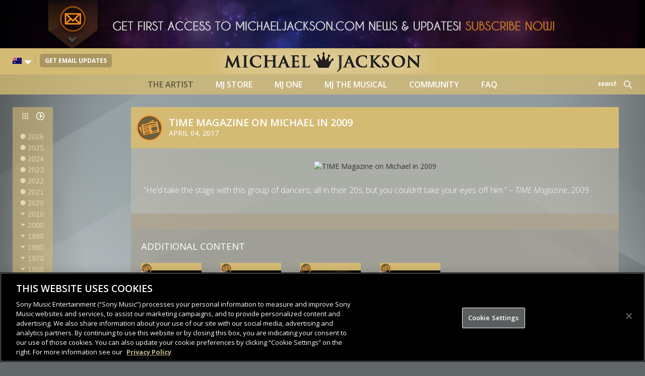

--- FILE ---
content_type: image/svg+xml
request_url: https://www.michaeljackson.com/wp-content/themes/michaeljackson/assets/img/legacy_icon.svg
body_size: 636
content:
<?xml version="1.0" encoding="utf-8"?>
<!-- Generator: Adobe Illustrator 16.0.0, SVG Export Plug-In . SVG Version: 6.00 Build 0)  -->
<!DOCTYPE svg PUBLIC "-//W3C//DTD SVG 1.1//EN" "http://www.w3.org/Graphics/SVG/1.1/DTD/svg11.dtd">
<svg version="1.1" id="Layer_1" xmlns="http://www.w3.org/2000/svg" xmlns:xlink="http://www.w3.org/1999/xlink" x="0px" y="0px"
	 width="179px" height="128.975px" viewBox="0 0 179 128.975" enable-background="new 0 0 179 128.975" xml:space="preserve">
<path fill="#F9A241" d="M169.5,50.876c-5.246,0-9.5,4.249-9.5,9.49c0,1.341,0.282,2.616,0.785,3.773
	c0.036,0.29,0.086,0.583,0.154,0.879c-10.596,4.104-18.516,9.318-25.782,12.877c-0.033-13.961,0.417-26.387,1.539-40.074
	c0.507,0.083,1.024,0.138,1.554,0.138c5.246,0,9.5-4.249,9.5-9.49s-4.254-9.49-9.5-9.49s-9.5,4.249-9.5,9.49
	c0,3.019,1.416,5.703,3.616,7.441c-8.628,10.159-17.22,22.994-25.57,31.682c-5.069-16.141-9.349-33.068-14.261-49.367
	c3.402-1.444,5.788-4.812,5.788-8.737c0-5.241-4.254-9.49-9.5-9.49s-9.5,4.249-9.5,9.49c0,4.273,2.828,7.885,6.715,9.074
	c-5.15,16.136-9.504,33.065-14.307,49.546c-8.536-10.422-17.01-20.907-24.91-31.964c2.377-1.725,3.929-4.516,3.929-7.675
	c0-5.241-4.254-9.49-9.5-9.49s-9.5,4.249-9.5,9.49c0,4.917,3.744,8.959,8.538,9.441c0.491,0.172,1.002,0.288,1.535,0.321
	c1.282,13.761,1.288,25.643,1.547,40.179c-7.669-5.39-16.23-9.886-25.268-13.908c0.023-0.083,0.036-0.165,0.056-0.248
	C18.695,63.068,19,61.754,19,60.367c0-5.241-4.254-9.49-9.5-9.49S0,55.125,0,60.367s4.254,9.49,9.5,9.49
	c1.318,0,2.573-0.269,3.714-0.753c10.761,19.394,22.659,37.652,30.672,59.79c0.283,0.109,90.473,0.108,90.755,0
	c8.149-22.123,19.779-40.771,30.934-59.892c1.197,0.544,2.524,0.855,3.925,0.855c5.246,0,9.5-4.249,9.5-9.49
	S174.746,50.876,169.5,50.876z"/>
</svg>


--- FILE ---
content_type: image/svg+xml
request_url: https://www.michaeljackson.com/wp-content/themes/michaeljackson/assets/img/photos_icon.svg
body_size: 417
content:
<?xml version="1.0" encoding="utf-8"?>
<!-- Generator: Adobe Illustrator 16.0.0, SVG Export Plug-In . SVG Version: 6.00 Build 0)  -->
<!DOCTYPE svg PUBLIC "-//W3C//DTD SVG 1.1//EN" "http://www.w3.org/Graphics/SVG/1.1/DTD/svg11.dtd">
<svg version="1.1" id="Layer_1" xmlns="http://www.w3.org/2000/svg" xmlns:xlink="http://www.w3.org/1999/xlink" x="0px" y="0px"
	 width="154.987px" height="123.984px" viewBox="0 0 154.987 123.984" enable-background="new 0 0 154.987 123.984"
	 xml:space="preserve">
<path fill="#F9A241" d="M147.488,8.958h-15.713V17.2h15.713V8.958z"/>
<path fill="#F9A241" d="M22.855,8.958H7.143V17.2h15.713V8.958z"/>
<path fill="#F9A241" d="M77.137,92.451c12.997,0,23.569-10.609,23.569-23.65c0-13.04-10.573-23.65-23.569-23.65
	c-12.996,0-23.569,10.61-23.569,23.65C53.567,81.842,64.141,92.451,77.137,92.451z"/>
<path fill="#F9A241" d="M77.137,107.5c-21.301,0-38.568-17.326-38.568-38.7c0-6.467,1.589-12.559,4.384-17.917H0v73.1h154.987v-73.1
	H111.32c2.795,5.358,4.385,11.45,4.385,17.917C115.705,90.174,98.438,107.5,77.137,107.5z"/>
<path fill="#F9A241" d="M109.614,44.075h45.373V23.292h-40.354V7.167c0-3.958-3.197-7.167-7.142-7.167H47.496
	c-3.944,0-7.142,3.209-7.142,7.167v16.125H0v20.783h45.374c0.583,0.184,1.194,0.298,1.827,0.331
	C54.272,35.68,65.053,30.1,77.137,30.1c12.096,0,22.886,5.591,29.957,14.333h0.397C108.236,44.434,108.939,44.287,109.614,44.075z"
	/>
</svg>
